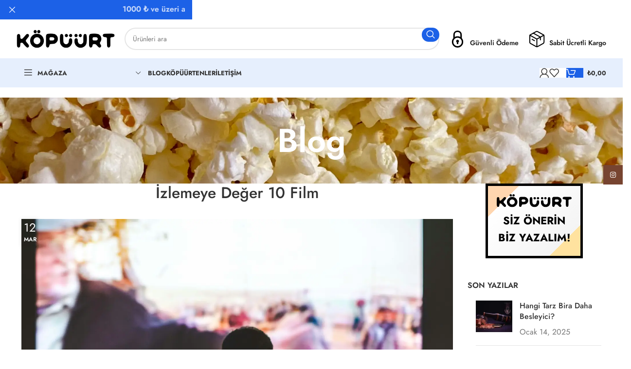

--- FILE ---
content_type: text/css
request_url: https://kopuurt.com/wp-content/uploads/hurrytimer/css/676e815a4b89a033.css
body_size: 302
content:
[class~=hurrytimer-campaign] {
  line-height: normal;
  text-align: center;
  padding: 10px 0;
}
[class~=hurrytimer-campaign] * {
  line-height: normal;
}

.hurryt-loading {
  display: none !important;
}

.hurrytimer-timer {
  display: flex;
  align-items: baseline;
  justify-content: center;
  flex-wrap: wrap;
}

.hurrytimer-timer-digit {
  font-feature-settings: "tnum";
  font-variant-numeric: tabular-nums;
}

.hurrytimer-headline {
  color: #333;
  display: block;
  margin: 5px auto;
  overflow: hidden;
}

.hurrytimer-timer-block {
  position: relative;
  display: flex;
  margin-right: 5px;
  flex-direction: column;
  align-items: center;
  justify-content: center;
  box-sizing: content-box;
  margin-bottom: 10px;
  margin-left: 5px;
}
.hurrytimer-timer-block:last-child {
  margin-right: 0;
}
.hurrytimer-timer-block:first-child {
  margin-left: 0;
}

.hurrytimer-sticky {
  margin: auto !important;
  width: 100%;
  background: #fff;
  left: 0;
  right: 0;
  z-index: 9999;
  position: fixed;
  box-shadow: 1px 1px 2px rgba(0, 0, 0, 0.05);
}
.hurrytimer-sticky.is-off {
  position: relative;
  z-index: 0;
}

.admin-bar:not(.wp-admin) .hurrytimer-sticky {
  z-index: 999999;
}

.hurrytimer-sticky-inner {
  max-width: 1200px;
  margin: auto;
  text-align: center;
  padding-left: 5px;
  padding-right: 5px;
}

.hurrytimer-button {
  display: inline-block;
  text-decoration: none;
  outline: none;
}

.hurrytimer-sticky-close {
  right: 10px;
  position: absolute;
  transform: translateY(-50%);
  top: 50%;
  background: none;
  border: none;
  padding: 0;
  margin: 0;
  width: 13px;
  height: 13px;
  cursor: pointer;
  display: flex;
}
.hurrytimer-sticky-close svg {
  fill: #333;
  width: 100%;
  height: 100%;
}
.hurrytimer-sticky-close:hover {
  opacity: 1;
  background: none;
}
.hurrytimer-campaign-18224{
    text-align: center;
    display: block;
}

.hurrytimer-campaign-18224 .hurrytimer-timer-digit,
.hurrytimer-campaign-18224 .hurrytimer-timer-sep{
    color: #0c0c0c;
    display: block;
    font-size: 100px;
}

.hurrytimer-campaign-18224 .hurrytimer-timer{
justify-content:center}.hurrytimer-campaign-18224 .hurrytimer-timer-label{
    font-size: 15px;
    color: #000;
    text-transform: uppercase;
    display: block;
}



.hurrytimer-campaign-18224 .hurrytimer-headline{
    font-size: 30px;
    color: #000;
    margin-bottom: 5px;

}

.hurrytimer-campaign-18224 .hurrytimer-button-wrap{
    margin-top: 5px;

}
.hurrytimer-campaign-18224 .hurrytimer-button{
    font-size: 15px;
    color: #fff;
    background-color: #0f0f0f;
    border-radius: 3px;
    padding: 10px 15px;
}

@media(max-width:425px) {
.hurrytimer-campaign-18224 .hurrytimer-button-wrap,
.hurrytimer-campaign-18224 .hurrytimer-headline
{
    margin-left: 0;
    margin-right: 0;
}
}

--- FILE ---
content_type: text/css
request_url: https://kopuurt.com/wp-content/uploads/2025/04/xts-theme_settings_default-1744718614.css
body_size: 1660
content:
@font-face {
	font-weight: normal;
	font-style: normal;
	font-family: "woodmart-font";
	src: url("//kopuurt.com/wp-content/themes/woodmart/fonts/woodmart-font-1-400.woff2?v=7.3.4") format("woff2");
}

div.wd-popup.wd-age-verify{
	background-image: url(https://kopuurt.com/wp-content/uploads/2021/08/drinks-18.jpg);
}

.wd-popup.wd-promo-popup{
	background-color:rgba(221,153,51,0);
	background-image: url(https://kopuurt.com/wp-content/uploads/2023/06/Beer_Mode_On_Pop_Up.jpg);
	background-repeat:no-repeat;
	background-size:contain;
	background-position:center center;
}

.header-banner{
	background-color:rgb(28,97,231);
	background-image: none;
}

.page-title-default{
	background-color:#0a0a0a;
	background-image: url(https://kopuurt.com/wp-content/uploads/2023/09/magaza-arka-plan-tum-urunler.webp);
	background-size:cover;
	background-position:center center;
}

.footer-container{
	background-color:#ffffff;
	background-image: none;
}

:root{
--wd-text-font:"Jost", Arial, Helvetica, sans-serif;
--wd-text-font-weight:400;
--wd-text-color:#777777;
--wd-text-font-size:16px;
}
:root{
--wd-title-font:"Jost", Arial, Helvetica, sans-serif;
--wd-title-font-weight:600;
--wd-title-color:#242424;
}
:root{
--wd-entities-title-font:"Jost", Arial, Helvetica, sans-serif;
--wd-entities-title-font-weight:500;
--wd-entities-title-color:#333333;
--wd-entities-title-color-hover:rgb(51 51 51 / 65%);
}
:root{
--wd-alternative-font:"Lato", Arial, Helvetica, sans-serif;
}
:root{
--wd-widget-title-font:"Jost", Arial, Helvetica, sans-serif;
--wd-widget-title-font-weight:600;
--wd-widget-title-transform:uppercase;
--wd-widget-title-color:#333;
--wd-widget-title-font-size:16px;
}
:root{
--wd-header-el-font:"Jost", Arial, Helvetica, sans-serif;
--wd-header-el-font-weight:700;
--wd-header-el-transform:uppercase;
--wd-header-el-font-size:13px;
}
:root{
--wd-primary-color:rgb(28,97,231);
}
:root{
--wd-alternative-color:#fbbc34;
}
:root{
--wd-link-color:#333333;
--wd-link-color-hover:#242424;
}
:root{
--btn-default-bgcolor:#f7f7f7;
}
:root{
--btn-default-bgcolor-hover:#efefef;
}
:root{
--btn-accented-bgcolor:rgb(28,97,231);
}
:root{
--btn-accented-bgcolor-hover:rgb(29,153,247);
}
html .wd-buy-now-btn{
	color: rgb(255,255,255);background: rgb(79,79,79);
}

html .wd-buy-now-btn:hover{
	color: rgb(219,219,219);background: rgb(15,15,15);
}

:root{
--notices-success-bg:#459647;
}
:root{
--notices-success-color:#fff;
}
:root{
--notices-warning-bg:#E0B252;
}
:root{
--notices-warning-color:#fff;
}
.product-labels .product-label.onsale{
	background-color:rgb(142,142,142);
}


	:root{
									--wd-form-brd-radius: 35px;
			
			
					
					--wd-form-brd-width: 2px;
		
					--btn-default-color: #333;
		
					--btn-default-color-hover: #333;
		
					--btn-accented-color: #fff;
		
					--btn-accented-color-hover: #fff;
		
					
			
			
							--btn-default-brd-radius: 5px;
				--btn-default-box-shadow: none;
				--btn-default-box-shadow-hover: none;
					
					
			
			
							--btn-accented-brd-radius: 5px;
				--btn-accented-box-shadow: none;
				--btn-accented-box-shadow-hover: none;
					
							
					--wd-brd-radius: 0px;
		
			}

	
	
			:root{
			--wd-container-w: 1222px;
		}
	
			@media (min-width: 1222px) {
			[data-vc-full-width]:not([data-vc-stretch-content]),
			:is(.vc_section, .vc_row).wd-section-stretch {
				padding-left: calc((100vw - 1222px - var(--wd-sticky-nav-w) - var(--wd-scroll-w)) / 2);
				padding-right: calc((100vw - 1222px - var(--wd-sticky-nav-w) - var(--wd-scroll-w)) / 2);
			}
		}
	
			div.wd-popup.popup-quick-view {
			max-width: 920px;
		}
	
	
	
			:root {
			--wd-header-banner-h: 40px;
		}
		@media (max-width: 1024px) {
			:root {
				--wd-header-banner-h: 40px;
			}
		}
	
			.woodmart-woocommerce-layered-nav .wd-scroll-content {
			max-height: 223px;
		}
	
	
.wd-nav.wd-gap-m {--nav-gap: 25px;}
.wd-nav>li>a{flex-direction: row;}

.category-nav-link {flex-direction: column!important;}
.main-page-wrapper {padding-top: 0px;}
.box-icon-align-left {align-items: flex-end;}
.box-icon-align-left .box-icon-wrapper {
    margin-right: 8px!important;
}

.wd-nav[class*="wd-style-underline"] .nav-link-text{padding-top: 12px;}
.product_meta .tagged_as {display: none}

#suggest_blog_box {position: fixed; padding: 10px; padding-left: 25px!important; bottom: 0; top: 0; right:-500px; width:350px; z-index: 2147483647; border-left: 3px solid black; background: #ffffff; border-top-left-radius: 50px; transition: 2s;}
#suggest_blog { position: relative; width: 200px; border: 5px solid black; padding-right: 18px; padding-left: 18px; padding-top: 16px; background: linear-gradient(135deg, rgba(255,214,175,1) 19%, rgba(255,255,255,1) 19%, rgba(244,244,244,1) 81%, rgba(255,226,159,1) 81%); margin: 0 auto; margin-bottom: 45px}
#suggest_blog:hover {background: linear-gradient(135deg, rgb(255 167 84) 19%, rgba(255,255,255,1) 19%, rgba(244,244,244,1) 81%, rgb(255 197 62) 81%);}
#suggest_blog p { text-align: center; font-size: 22px; font-weight: 780; color: black; padding-top: 10px;}
#suggest_blog:hover, #askus_dg_close:hover {cursor: pointer}
#suggest_blog_box_close {font-size: 25px; float: left; margin-left: 5%; margin-top: 4%; color: black; background:none; border-top-right-radius: 50px;}
#suggest_blog_box_close:hover {cursor: pointer}
.post-single-page .entry-content p {text-align: justify}
.wp-caption .wp-caption-text, .wp-caption-dd {font-style: normal!important; opacity: 1!important; font-size: 20px!important; text-align: center!important;}
.meta-author, .recent-posts-comment, .meta-post-categories, .archive #suggest_blog, .single .breadcrumbs {display: none!important}
@media screen and (max-width: 500px) {.post-single-page .wp-caption{width: 100%!important;text-align: center;}}
@media screen and (max-width: 768px) {#suggest_blog{margin-top: 45px}}
.single .page-title-default {background-image: none;}
.product_title {font-size: 28px}
.wd-nav-tabs.wd-icon-pos-left a {display: none;}
.product-label.onsale {
    background-color: var(--wd-primary-color);
    direction: ltr;
		display: none;
}

#woocontracts1, #woocontracts2, #woocontracts3 {
    height: 50px !important;
}

.woocommerce-privacy-policy-text{
   margin-top: 20px;
	 font-size: 14px;
}

#sozlesmeler h4 {
 font-size: 16px;
 margin: 5px;
}

p.form-row-first{
   display: block!important;
}

p.form-row-last{
   display: block!important;
}


/* blog tarih */
	
.wd-post-date.wd-style-with-bg {
    position: absolute;
    top: 0px;
    left: 0px;
    z-index: 2;
    min-width: 35px;
    border-radius: calc(var(--wd-brd-radius) / 1.5);
    background-color: #18181824;
    box-shadow: 0 0 9px rgba(0,0,0,0.1);
    color: #fff;
    text-align: center;
    line-height: 1;
    align-items: center;
}
#billing_wooccm11_field .woocommerce-radio-wrapper{
    display: inline-flex;
    flex-direction: row;
    gap: 6px;
}


#billing_vergi_dairesi_field{
    display: none !important;}
#billing_vergi_no_field{
    display: none !important;}



--- FILE ---
content_type: image/svg+xml
request_url: https://kopuurt.com/wp-content/uploads/2023/04/Asset-2.svg
body_size: 1463
content:
<?xml version="1.0" encoding="UTF-8"?> <svg xmlns="http://www.w3.org/2000/svg" viewBox="0 0 142.41 113.63"><defs><style>.cls-1{fill:#fff;}</style></defs><title>Asset 2</title><g id="Layer_2" data-name="Layer 2"><g id="Layer_1-2" data-name="Layer 1"><path d="M68.89,15.94A9.44,9.44,0,0,0,68.5,14,10.88,10.88,0,0,0,62,7.25a17.32,17.32,0,0,0-8.37-1.11c-1.37.15-2.89.65-3.85-.63C45.8.13,37.9-1,31.82.81a19.51,19.51,0,0,0-6.88,3.86c-.7.6-1.76,2.18-2.67,2.35a1.89,1.89,0,0,1-1.42-.48,5.41,5.41,0,0,0-1.26-.72,9.82,9.82,0,0,0-3.2-.7A13.57,13.57,0,0,0,9,6.75a14,14,0,0,0-6,7.14C1.67,17.2,1.85,20.82,1.57,24.31c-.47,6-1,12-1.55,18a6.26,6.26,0,0,0,1.46,4.56l.05.07A6.49,6.49,0,0,0,6,49.17a6.54,6.54,0,0,0,2.51-.24L7.93,69.4c-.17,6.45,2.21,12,7.09,16.82a27.53,27.53,0,0,0,17.57,7.92,27.59,27.59,0,0,0,18.66-4.81c5.62-3.89,8.92-9,9.85-15.37l.75-5.22,1.8-12.45c.34-3.91,1.13-7.85,1.71-11.73.24-2.8.84-5.61,1.25-8.39s.73-5.49,1.11-8.24c.33-2.37.76-4.71,1-7.09a25.66,25.66,0,0,0,.17-4.9"></path><path class="cls-1" d="M14.77,43.67a4.89,4.89,0,0,1,5.39-4.54,4.85,4.85,0,0,1,4.54,5.39L22.76,67.21a12.15,12.15,0,0,0,11,13.09,12.15,12.15,0,0,0,13.08-11l.58-6.68a4.87,4.87,0,0,1,5.38-4.54,4.85,4.85,0,0,1,4.54,5.39l-.57,6.68A21.23,21.23,0,0,1,49,85.1a21.21,21.21,0,0,1-16.08,5.12,21.2,21.2,0,0,1-15-7.78,21.25,21.25,0,0,1-5.12-16.08Zm29.82,2.1a5,5,0,0,0-1.11-3.66,5.14,5.14,0,0,0-7.09-.61,4.94,4.94,0,0,0-1.72,3.42,4.72,4.72,0,0,0,1.12,3.6,5,5,0,0,0,7.09.6,4.76,4.76,0,0,0,1.71-3.35M58.77,47a5,5,0,1,0-9.92-.85A4.69,4.69,0,0,0,50,49.73a4.84,4.84,0,0,0,3.41,1.8,4.9,4.9,0,0,0,3.68-1.19A4.72,4.72,0,0,0,58.77,47"></path><path class="cls-1" d="M65.81,15.87c-1.44,12-20.14-4-21,10.87a36.38,36.38,0,0,1-.64,5.6c-.39,1.83-1.61,3.52-3.65,3.47s-3-2.26-3.2-4.08a15.79,15.79,0,0,1,0-2.75,10.44,10.44,0,0,0-.48-3.42c-1.37-4.5-5.56-7.5-10.06-8.33a16.1,16.1,0,0,0-5.32,0,10.55,10.55,0,0,0-8,5.7C11.85,26,11.34,29.56,11,33a72.52,72.52,0,0,1-1.1,9.41c-.48,2-1.42,3.93-3.83,3.64-3.12-.39-3.12-4.57-2.88-6.93.14-1.35.38-2.69.6-4a36.34,36.34,0,0,0,.39-5A67.65,67.65,0,0,1,5.68,16.18C7.18,9.89,15.09,5.6,20.74,9.76c1,.7,2.25,2,3.25.5a15.85,15.85,0,0,1,11-7c5.07-.71,10.65.86,13.51,5.36a4.42,4.42,0,0,0,.65.89c.9.84,2.35.07,3.38-.08a21.54,21.54,0,0,1,3.84-.3,12.34,12.34,0,0,1,6.68,2,6.42,6.42,0,0,1,2.75,4.73"></path><path d="M73.91,39.88c.22,2.38.63,4.73.93,7.09.35,2.76.64,5.51,1,8.26s.95,5.6,1.16,8.39c.54,3.9,1.3,7.84,1.6,11.76q.84,6.23,1.67,12.46c.24,1.75.47,3.49.71,5.23.85,6.39,4.11,11.52,9.68,15.47a27.59,27.59,0,0,0,18.62,5A27.56,27.56,0,0,0,127,105.79c4.92-4.74,7.36-10.3,7.25-16.74l-.35-20.49a6.69,6.69,0,0,0,2.5.28,6.53,6.53,0,0,0,4.48-2.19l0-.07a6.24,6.24,0,0,0,1.5-4.55c-.45-6-.95-12-1.37-18-.24-3.5,0-7.11-1.3-10.44a14,14,0,0,0-6-7.19,13.54,13.54,0,0,0-7.34-1.71,9.68,9.68,0,0,0-3.2.67,5.51,5.51,0,0,0-1.28.71,1.87,1.87,0,0,1-1.42.46c-.91-.17-2-1.77-2.65-2.37A19.38,19.38,0,0,0,111,20.22c-6.07-1.89-14-.82-18,4.52-1,1.27-2.48.76-3.85.59a17.33,17.33,0,0,0-8.38,1,10.92,10.92,0,0,0-6.56,6.7A8.7,8.7,0,0,0,73.8,35a25,25,0,0,0,.11,4.9"></path><path class="cls-1" d="M129.35,86A22,22,0,0,1,93,104.33a21.24,21.24,0,0,1-7.63-15l-.5-6.68A4.94,4.94,0,0,1,86,78.94a5,5,0,0,1,3.44-1.69,4.88,4.88,0,0,1,5.34,4.6l.5,6.68a12.1,12.1,0,0,0,24.13-1.82L117.69,64a5,5,0,1,1,9.94-.75ZM99.47,68.42a5,5,0,0,0,7.1-.54,4.73,4.73,0,0,0,1.16-3.58,4.87,4.87,0,0,0-5.35-4.59,5,5,0,0,0-3.44,1.68,5,5,0,0,0-1.15,3.66,4.81,4.81,0,0,0,1.68,3.37M85.28,69.49a5,5,0,0,0,7.1-.54,4.71,4.71,0,0,0,1.15-3.58,5,5,0,0,0-1.68-3.44,5,5,0,0,0-8.25,4.19,4.71,4.71,0,0,0,1.68,3.37"></path><path class="cls-1" d="M76.88,34.94c1.31,12,20.17-3.85,20.88,11.07a37.58,37.58,0,0,0,.59,5.61c.37,1.84,1.57,3.54,3.62,3.5s3-2.23,3.23-4a14.87,14.87,0,0,0,0-2.75,10.22,10.22,0,0,1,.52-3.42c1.41-4.48,5.63-7.44,10.14-8.23a16.1,16.1,0,0,1,5.32,0,10.55,10.55,0,0,1,7.92,5.78c1.58,3.11,2.06,6.68,2.38,10.11a74.1,74.1,0,0,0,1,9.42c.46,2,1.39,3.95,3.8,3.68,3.12-.35,3.17-4.54,2.94-6.9-.12-1.35-.35-2.69-.55-4a36.06,36.06,0,0,1-.34-5A67,67,0,0,0,137,35.85c-1.44-6.31-9.31-10.68-15-6.57-1,.69-2.27,2-3.25.46a15.9,15.9,0,0,0-10.94-7.08c-5.07-.76-10.66.75-13.57,5.23a4.4,4.4,0,0,1-.66.88c-.91.84-2.35.05-3.38-.11a21.39,21.39,0,0,0-3.83-.34,12.24,12.24,0,0,0-6.69,1.92,6.39,6.39,0,0,0-2.8,4.7"></path></g></g></svg> 

--- FILE ---
content_type: image/svg+xml
request_url: https://kopuurt.com/wp-content/uploads/2023/04/Calisma-Yuzeyi-7.svg
body_size: 339
content:
<?xml version="1.0" encoding="UTF-8"?> <svg xmlns="http://www.w3.org/2000/svg" id="katman_1" data-name="katman 1" viewBox="0 0 25 25"><defs><style> .cls-1 { fill: #395ea9; } </style></defs><path class="cls-1" d="m3.95,12.24h7.28c.31,0,.56-.25.56-.56v-.73c0-.31-.25-.56-.56-.56h-.02c-.2,0-.41-.05-.59-.15-.71-.4-2.35-1.58-2.05-3.87,0-.06.04-.11.08-.15.38-.33.58-.81.55-1.31-.04-.83-.73-1.5-1.55-1.53-.45-.02-.87.14-1.19.45-.32.31-.5.72-.5,1.17,0,.48.21.93.58,1.24.05.04.08.09.08.15.29,2.25-1.32,3.43-2.02,3.83-.19.11-.42.17-.64.17h-.02c-.31,0-.56.25-.56.56v.73c0,.31.25.56.56.56h0Zm7.39-.56c0,.06-.05.11-.11.11H3.95c-.06,0-.11-.05-.11-.11v-.73c0-.06.05-.11.11-.11h7.28c.06,0,.11.05.11.11v.73Zm-4.25-5.35c-.02-.17-.11-.33-.24-.44-.26-.22-.42-.55-.42-.89,0-.32.13-.62.36-.84.23-.22.53-.34.85-.32.59.02,1.08.51,1.11,1.1.02.36-.13.7-.4.94-.13.11-.21.27-.23.43-.28,2.2,1.01,3.48,1.89,4.08h-4.81c.86-.59,2.17-1.87,1.89-4.06h0Z"></path><path class="cls-1" d="m21.62,10.95c0-.31-.25-.56-.56-.56h-.02c-.2,0-.41-.05-.59-.15-.71-.4-2.35-1.58-2.05-3.87,0-.06.04-.11.08-.15.38-.33.58-.81.55-1.31-.04-.83-.73-1.5-1.55-1.53-.45-.02-.87.14-1.19.45-.32.31-.5.72-.5,1.17,0,.48.21.93.58,1.24.05.04.08.09.08.15.29,2.25-1.32,3.43-2.02,3.83-.19.11-.42.17-.64.17h-.02c-.31,0-.56.25-.56.56v.73c0,.31.25.56.56.56h7.28c.31,0,.56-.25.56-.56v-.73Zm-4.7-4.62c-.02-.17-.11-.33-.24-.44-.26-.22-.42-.55-.42-.89,0-.32.13-.62.36-.84.23-.22.53-.34.85-.32.59.02,1.08.51,1.11,1.1.02.36-.13.7-.4.94-.13.11-.21.27-.23.43-.28,2.2,1.01,3.48,1.89,4.08h-4.81c.86-.59,2.17-1.87,1.89-4.06h0Zm4.25,5.35c0,.06-.05.11-.11.11h-7.28c-.06,0-.11-.05-.11-.11v-.73c0-.06.05-.11.11-.11h7.28c.06,0,.11.05.11.11v.73Z"></path><path class="cls-1" d="m15.11,21.61h4.43c1.14,0,2.07-.93,2.07-2.07v-4.43c0-1.14-.93-2.07-2.07-2.07h-4.43c-1.14,0-2.07.93-2.07,2.07v4.43c0,1.14.93,2.07,2.07,2.07h0Zm-1.61-6.5c0-.89.72-1.61,1.61-1.61h4.43c.89,0,1.61.72,1.61,1.61v4.43c0,.89-.72,1.61-1.61,1.61h-4.43c-.89,0-1.61-.72-1.61-1.61v-4.43Z"></path><path class="cls-1" d="m19.14,20.24c.61,0,1.11-.5,1.11-1.11s-.5-1.11-1.11-1.11-1.11.5-1.11,1.11.5,1.11,1.11,1.11Zm0-1.76c.36,0,.65.29.65.65s-.29.65-.65.65-.65-.29-.65-.65.29-.65.65-.65Z"></path><path class="cls-1" d="m19.14,16.64c.61,0,1.11-.5,1.11-1.11s-.5-1.11-1.11-1.11-1.11.5-1.11,1.11.5,1.11,1.11,1.11Zm0-1.76c.36,0,.65.29.65.65s-.29.65-.65.65-.65-.29-.65-.65.29-.65.65-.65Z"></path><path class="cls-1" d="m15.51,20.24c.61,0,1.11-.5,1.11-1.11s-.5-1.11-1.11-1.11-1.11.5-1.11,1.11c0,.61.5,1.11,1.11,1.11Zm0-1.76c.36,0,.65.29.65.65s-.29.65-.65.65-.65-.29-.65-.65c0-.36.29-.65.65-.65Z"></path><path class="cls-1" d="m15.51,16.64c.61,0,1.11-.5,1.11-1.11s-.5-1.11-1.11-1.11-1.11.5-1.11,1.11c0,.61.5,1.11,1.11,1.11Zm0-1.76c.36,0,.65.29.65.65s-.29.65-.65.65-.65-.29-.65-.65c0-.36.29-.65.65-.65Z"></path><path class="cls-1" d="m5.44,21.61h4.43c1.14,0,2.07-.93,2.07-2.07v-4.43c0-1.14-.93-2.07-2.07-2.07h-4.43c-1.14,0-2.07.93-2.07,2.07v4.43c0,1.14.93,2.07,2.07,2.07h0Zm-1.61-6.5c0-.89.72-1.61,1.61-1.61h4.43c.89,0,1.61.72,1.61,1.61v4.43c0,.89-.72,1.61-1.61,1.61h-4.43c-.89,0-1.61-.72-1.61-1.61v-4.43Z"></path><path class="cls-1" d="m9.72,20.49c.61,0,1.11-.5,1.11-1.11s-.5-1.11-1.11-1.11-1.11.5-1.11,1.11.5,1.11,1.11,1.11Zm0-1.76c.36,0,.65.29.65.65s-.29.65-.65.65-.65-.29-.65-.65.29-.65.65-.65Z"></path><path class="cls-1" d="m5.6,16.39c.61,0,1.11-.5,1.11-1.11s-.5-1.11-1.11-1.11-1.11.5-1.11,1.11.5,1.11,1.11,1.11Zm0-1.76c.36,0,.65.29.65.65s-.29.65-.65.65-.65-.29-.65-.65.29-.65.65-.65Z"></path><path class="cls-1" d="m7.66,18.44c.61,0,1.11-.5,1.11-1.11s-.5-1.11-1.11-1.11-1.11.5-1.11,1.11.5,1.11,1.11,1.11h0Zm0-1.76c.36,0,.65.29.65.65s-.29.65-.65.65-.65-.29-.65-.65c0-.36.29-.65.65-.65Z"></path></svg> 

--- FILE ---
content_type: image/svg+xml
request_url: https://kopuurt.com/wp-content/uploads/2023/04/Calisma-Yuzeyi-14.svg
body_size: 408
content:
<?xml version="1.0" encoding="UTF-8"?> <svg xmlns="http://www.w3.org/2000/svg" id="katman_1" data-name="katman 1" viewBox="0 0 25 25"><defs><style> .cls-1 { fill: #395ea9; } </style></defs><path class="cls-1" d="m9.24,9.7c-.43,0-.78-.35-.78-.78s.35-.78.78-.78.78.35.78.78c0,.43-.35.78-.78.78Zm0-1.24c-.26,0-.47.21-.47.47s.21.47.47.47.47-.21.47-.47-.21-.47-.47-.47Z"></path><path class="cls-1" d="m16.69,19.34H7.99c-.09,0-.16-.07-.16-.16v-.62c0-.09.07-.16.16-.16h8.7c.09,0,.16.07.16.16v.62c0,.09-.07.16-.16.16h0Zm-8.55-.31h8.39v-.31h-8.39s0,.31,0,.31Z"></path><path class="cls-1" d="m9.24,13.74s-.06,0-.09-.03c-.07-.05-.09-.15-.04-.22l1.71-2.49c.05-.07.15-.09.22-.04.07.05.09.15.04.22l-1.71,2.49s-.08.07-.13.07h0Z"></path><path class="cls-1" d="m11.72,12.39s-.1-.02-.13-.07l-.78-1.13c-.05-.07-.03-.17.04-.22.07-.05.17-.03.22.04l.78,1.13c.05.07.03.17-.04.22-.03.02-.06.03-.09.03h0Z"></path><path class="cls-1" d="m11.41,13.74s-.06,0-.08-.03c-.07-.05-.09-.14-.05-.21l2.64-4.04c.05-.07.14-.09.21-.05.07.05.09.14.04.22l-2.64,4.04s-.08.07-.13.07h0Z"></path><path class="cls-1" d="m16.69,13.74c-.05,0-.1-.02-.13-.07l-2.64-4.04c-.05-.07-.03-.17.04-.22.07-.05.17-.03.21.05l2.64,4.04c.05.07.03.17-.04.21-.03.02-.06.03-.09.03h0Z"></path><path class="cls-1" d="m17.47,14.36H7.22c-.09,0-.16-.07-.16-.16s.07-.16.16-.16h10.25c.09,0,.16.07.16.16s-.07.16-.16.16Z"></path><path class="cls-1" d="m16.69,15.61H7.99c-.09,0-.16-.07-.16-.16s.07-.16.16-.16h8.7c.09,0,.16.07.16.16,0,.09-.07.16-.16.16h0Z"></path><path class="cls-1" d="m16.69,16.23H7.99c-.09,0-.16-.07-.16-.16s.07-.16.16-.16h8.7c.09,0,.16.07.16.16,0,.09-.07.16-.16.16h0Z"></path><path class="cls-1" d="m14.52,16.85h-4.35c-.09,0-.16-.07-.16-.16s.07-.16.16-.16h4.35c.09,0,.16.07.16.16s-.07.16-.16.16Z"></path><path class="cls-1" d="m18.4,21.51H6.29c-.09,0-.16-.07-.16-.16V4.89c0-.09.07-.16.16-.16s.16.07.16.16v16.31h11.81V4.89c0-.09.07-.16.16-.16s.16.07.16.16v16.47c0,.09-.07.16-.16.16h0Z"></path><path class="cls-1" d="m17.78,20.89H6.91c-.09,0-.16-.07-.16-.16V5.51c0-.09.07-.16.16-.16s.16.07.16.16v15.07h10.57V5.51c0-.09.07-.16.16-.16s.16.07.16.16v15.23c0,.09-.07.16-.16.16h0Z"></path><path class="cls-1" d="m17.78,5.66H6.91c-.09,0-.16-.07-.16-.16s.07-.16.16-.16h10.88c.09,0,.16.07.16.16,0,.09-.07.16-.16.16h0Z"></path><path class="cls-1" d="m18.4,5.04H6.29c-.09,0-.16-.07-.16-.16s.07-.16.16-.16h12.12c.09,0,.16.07.16.16,0,.09-.07.16-.16.16h0Z"></path><path class="cls-1" d="m4.11,6.28c-.09,0-.16-.07-.16-.16v-1.24c0-.09.07-.16.16-.16s.16.07.16.16v1.24c0,.09-.07.16-.16.16h0Z"></path><path class="cls-1" d="m20.58,6.28c-.09,0-.16-.07-.16-.16v-1.24c0-.09.07-.16.16-.16s.16.07.16.16v1.24c0,.09-.07.16-.16.16h0Z"></path><path class="cls-1" d="m5.82,7.84h-3.26c-.09,0-.16-.07-.16-.16v-1.55c0-.09.07-.16.16-.16h3.26c.09,0,.16.07.16.16s-.07.16-.16.16h-3.11v1.24h3.11c.09,0,.16.07.16.16s-.07.16-.16.16h0Z"></path><path class="cls-1" d="m22.13,7.84h-3.26c-.09,0-.16-.07-.16-.16s.07-.16.16-.16h3.11v-1.24h-3.11c-.09,0-.16-.07-.16-.16s.07-.16.16-.16h3.26c.09,0,.16.07.16.16v1.55c0,.09-.07.16-.16.16h0Z"></path><path class="cls-1" d="m4.11,9.39c-.09,0-.16-.07-.16-.16v-1.55c0-.09.07-.16.16-.16s.16.07.16.16v1.55c0,.09-.07.16-.16.16Z"></path><path class="cls-1" d="m20.58,9.39c-.09,0-.16-.07-.16-.16v-1.55c0-.09.07-.16.16-.16s.16.07.16.16v1.55c0,.09-.07.16-.16.16Z"></path><path class="cls-1" d="m5.82,10.95h-3.26c-.09,0-.16-.07-.16-.16v-1.55c0-.09.07-.16.16-.16h3.26c.09,0,.16.07.16.16s-.07.16-.16.16h-3.11v1.24h3.11c.09,0,.16.07.16.16s-.07.16-.16.16h0Z"></path><path class="cls-1" d="m22.13,10.95h-3.26c-.09,0-.16-.07-.16-.16s.07-.16.16-.16h3.11v-1.24h-3.11c-.09,0-.16-.07-.16-.16s.07-.16.16-.16h3.26c.09,0,.16.07.16.16v1.55c0,.09-.07.16-.16.16h0Z"></path><path class="cls-1" d="m4.11,12.5c-.09,0-.16-.07-.16-.16v-1.55c0-.09.07-.16.16-.16s.16.07.16.16v1.55c0,.09-.07.16-.16.16Z"></path><path class="cls-1" d="m20.58,12.5c-.09,0-.16-.07-.16-.16v-1.55c0-.09.07-.16.16-.16s.16.07.16.16v1.55c0,.09-.07.16-.16.16Z"></path><path class="cls-1" d="m5.82,14.05h-3.26c-.09,0-.16-.07-.16-.16v-1.55c0-.09.07-.16.16-.16h3.26c.09,0,.16.07.16.16s-.07.16-.16.16h-3.11v1.24h3.11c.09,0,.16.07.16.16s-.07.16-.16.16h0Z"></path><path class="cls-1" d="m22.13,14.05h-3.26c-.09,0-.16-.07-.16-.16s.07-.16.16-.16h3.11v-1.24h-3.11c-.09,0-.16-.07-.16-.16s.07-.16.16-.16h3.26c.09,0,.16.07.16.16v1.55c0,.09-.07.16-.16.16h0Z"></path><path class="cls-1" d="m4.11,15.61c-.09,0-.16-.07-.16-.16v-1.55c0-.09.07-.16.16-.16s.16.07.16.16v1.55c0,.09-.07.16-.16.16Z"></path><path class="cls-1" d="m20.58,15.61c-.09,0-.16-.07-.16-.16v-1.55c0-.09.07-.16.16-.16s.16.07.16.16v1.55c0,.09-.07.16-.16.16Z"></path><path class="cls-1" d="m5.82,17.16h-3.26c-.09,0-.16-.07-.16-.16v-1.55c0-.09.07-.16.16-.16h3.26c.09,0,.16.07.16.16s-.07.16-.16.16h-3.11s0,1.24,0,1.24h3.11c.09,0,.16.07.16.16s-.07.16-.16.16h0Z"></path><path class="cls-1" d="m22.13,17.16h-3.26c-.09,0-.16-.07-.16-.16s.07-.16.16-.16h3.11v-1.24h-3.11c-.09,0-.16-.07-.16-.16s.07-.16.16-.16h3.26c.09,0,.16.07.16.16v1.55c0,.09-.07.16-.16.16Z"></path><path class="cls-1" d="m4.11,18.71c-.09,0-.16-.07-.16-.16v-1.55c0-.09.07-.16.16-.16s.16.07.16.16v1.55c0,.09-.07.16-.16.16Z"></path><path class="cls-1" d="m20.58,18.71c-.09,0-.16-.07-.16-.16v-1.55c0-.09.07-.16.16-.16s.16.07.16.16v1.55c0,.09-.07.16-.16.16Z"></path><path class="cls-1" d="m5.82,20.27h-3.26c-.09,0-.16-.07-.16-.16v-1.55c0-.09.07-.16.16-.16h3.26c.09,0,.16.07.16.16s-.07.16-.16.16h-3.11v1.24h3.11c.09,0,.16.07.16.16s-.07.16-.16.16h0Z"></path><path class="cls-1" d="m22.13,20.27h-3.26c-.09,0-.16-.07-.16-.16s.07-.16.16-.16h3.11v-1.24h-3.11c-.09,0-.16-.07-.16-.16s.07-.16.16-.16h3.26c.09,0,.16.07.16.16v1.55c0,.09-.07.16-.16.16Z"></path><path class="cls-1" d="m4.11,21.51c-.09,0-.16-.07-.16-.16v-1.24c0-.09.07-.16.16-.16s.16.07.16.16v1.24c0,.09-.07.16-.16.16Z"></path><path class="cls-1" d="m20.58,21.51c-.09,0-.16-.07-.16-.16v-1.24c0-.09.07-.16.16-.16s.16.07.16.16v1.24c0,.09-.07.16-.16.16Z"></path></svg> 

--- FILE ---
content_type: image/svg+xml
request_url: https://kopuurt.com/wp-content/uploads/2023/06/tum_urunler_.svg
body_size: -15
content:
<?xml version="1.0" encoding="UTF-8"?> <svg xmlns="http://www.w3.org/2000/svg" viewBox="0 0 375.52 375.57"><defs><style>.cls-1{fill:#395ea9;stroke:#fff;stroke-miterlimit:10;stroke-width:8px;}</style></defs><g id="Layer_2" data-name="Layer 2"><g id="Layer_1-2" data-name="Layer 1"><g id="Layer_2-2" data-name="Layer 2"><g id="Layer_1-2-2" data-name="Layer 1-2"><path class="cls-1" d="M12.79,4A8.74,8.74,0,0,0,4,12.69V161.53a8.74,8.74,0,0,0,8.76,8.72H161.54a8.74,8.74,0,0,0,8.71-8.72V12.78A8.76,8.76,0,0,0,161.54,4ZM21.5,21.5H152.75V152.75H21.5Z"></path><path class="cls-1" d="M214,4a8.76,8.76,0,0,0-8.72,8.78V161.53a8.75,8.75,0,0,0,8.72,8.72H362.74a8.74,8.74,0,0,0,8.78-8.7V12.78A8.74,8.74,0,0,0,362.82,4H214Zm8.78,17.5H354V152.75H222.77Z"></path><path class="cls-1" d="M12.79,205.26A8.76,8.76,0,0,0,4,214H4V362.73A8.72,8.72,0,0,0,6.56,369a8.82,8.82,0,0,0,6.23,2.57H161.54a8.74,8.74,0,0,0,8.71-8.77V214a8.74,8.74,0,0,0-8.71-8.72Zm8.71,17.51H152.75V354H21.5Z"></path><path class="cls-1" d="M214,205.26a8.75,8.75,0,0,0-8.72,8.72V362.73a8.76,8.76,0,0,0,8.72,8.79H362.74a8.76,8.76,0,0,0,8.78-8.74V214a8.76,8.76,0,0,0-8.78-8.72Zm8.78,17.51H354V354H222.77Z"></path></g></g></g></g></svg> 

--- FILE ---
content_type: image/svg+xml
request_url: https://kopuurt.com/wp-content/uploads/2023/04/Calisma-Yuzeyi-10.svg
body_size: 3274
content:
<?xml version="1.0" encoding="UTF-8"?> <svg xmlns="http://www.w3.org/2000/svg" id="katman_1" data-name="katman 1" viewBox="0 0 25 25"><defs><style> .cls-1 { fill: #395ea9; } </style></defs><path class="cls-1" d="m19.4,8.59c.07.13.06.45.01.81-.1.75-.25,1.34-.5,2.04-.22.59-.43,1.18-.41,1.82.21.08.47.13.74.15.42.03.86,0,1.2-.04l2.94-.37c.35-.04.61.14.76.39.06.1.09.21.11.32.02.11.01.23-.01.34-.06.27-.26.5-.62.55h0c-.45.07-.93.14-1.43.2-.57.08-1.13.14-1.66.21-.22.03-.41.06-.56.14-.14.07-.26.19-.35.39-.27.63-.5.66-.82.71-.07.01-.14.02-.22.04h0s-14.65,2.12-14.65,2.12c-.01,0-.06,0-.1.02-.36.05-.88.13-1.23-.01h0c-.23-.09-.41-.45-.55-.89-.18-.57-.3-1.31-.32-1.75-.02-.28.03-.48.11-.62.1-.18.26-.27.45-.29l.7-.1c-.03-.44-.19-1.03-.35-1.66-.3-1.14-.64-2.41-.34-3.25.07-.22.27-.38.55-.49.73-.31,2.07-.3,2.82-.04.27.09.47.22.53.38.34.81.16,1.69-.04,2.63-.14.65-.28,1.33-.24,2.02l1.64-.23s0-.07,0-.11h0c-.03-.93-.37-1.67-.53-2.57h0c-.05-.26-.08-.61-.09-.97,0-.34,0-.69.04-.94.01-.09.03-.18.06-.26.03-.08.06-.15.11-.22.08-.09.19-.17.34-.24.73-.32,2.53-.35,3.17.17.08.07.14.14.18.22.04.09.07.27.09.46.03.25.04.54.04.67-.03,1.37-.4,2.18-.54,3.39l1.31-.15c-.03-.55-.13-1.11-.24-1.67-.09-.48-.18-.96-.22-1.41-.02-.24-.03-.74.02-1.16.03-.3.09-.57.19-.7h0c.24-.31.77-.47,1.34-.5.62-.04,1.31.07,1.72.29.6.32.59.58.56,1.19,0,.07,0,.15-.01.23-.03,1.02-.22,1.8-.38,2.46-.08.34-.15.64-.19.91l1.23-.17c.05-.61-.05-1.31-.14-2-.13-.97-.26-1.93-.01-2.68h0s0-.02,0-.02c.06-.11.15-.19.29-.26.73-.37,2.37-.21,3.08.16.19.1.34.22.41.37h0s0,0,0,0Zm-15.2,5.78s-.02.06,0,.08c.02.02.06.02.08,0,.02-.02.02-.06,0-.08-.02-.02-.06-.02-.08,0Zm-.06-.06c.06-.06.15-.06.21,0,.06.06.06.15,0,.21-.06.06-.15.06-.21,0-.06-.06-.06-.15,0-.21Zm-.7-2.01s-.02.06,0,.08c.02.02.06.02.08,0,.02-.02.02-.06,0-.08-.02-.02-.06-.02-.08,0Zm-.06-.06c.06-.06.15-.06.21,0,.06.06.06.15,0,.21-.06.06-.15.06-.21,0-.06-.06-.06-.15,0-.21Zm-.26-.32s-.02.06,0,.08c.02.02.06.02.08,0,.02-.02.02-.06,0-.08-.02-.02-.06-.02-.08,0Zm-.06-.06c.06-.06.15-.06.21,0,.06.06.06.15,0,.21-.06.06-.15.06-.21,0-.06-.06-.06-.15,0-.21Zm6.64-.15s-.02.06,0,.08c.02.02.06.02.08,0,.02-.02.02-.06,0-.08-.02-.02-.06-.02-.08,0Zm-.06-.06c.06-.06.15-.06.21,0,.06.06.06.15,0,.21-.06.06-.15.06-.21,0-.06-.06-.06-.15,0-.21Zm-1.95-.36s-.02.06,0,.08c.02.02.06.02.08,0,.02-.02.02-.06,0-.08-.02-.02-.06-.02-.08,0Zm-.06-.06c.06-.06.15-.06.21,0,.06.06.06.15,0,.21-.06.06-.15.06-.21,0-.06-.06-.06-.15,0-.21Zm10.75-.5s-.02.06,0,.08c.02.02.06.02.08,0,.02-.02.02-.06,0-.08-.02-.02-.06-.02-.08,0Zm-.06-.06c.06-.06.15-.06.21,0,.06.06.06.15,0,.21-.06.06-.15.06-.21,0-.06-.06-.06-.15,0-.21Zm-4.44.85s-.02.06,0,.08c.02.02.06.02.08,0,.02-.02.02-.06,0-.08-.02-.02-.06-.02-.08,0Zm-.06-.06c.06-.06.15-.06.21,0,.06.06.06.15,0,.21-.06.06-.15.06-.21,0-.06-.06-.06-.15,0-.21Zm-.15,1.41s-.03,0-.04.02-.02.02-.02.04,0,.03.02.04.02.02.04.02.03,0,.04-.02.02-.02.02-.04,0-.03-.02-.04-.02-.02-.04-.02Zm-.1-.05s.06-.04.1-.04.08.02.1.04c.03.03.04.06.04.1s-.02.08-.04.1c-.03.03-.06.04-.1.04s-.08-.02-.1-.04-.04-.06-.04-.1.02-.08.04-.1Zm3.4-2.1c-.06.06-.06.16,0,.23.06.06.16.06.23,0,.06-.06.06-.16,0-.23-.06-.06-.16-.06-.23,0Zm-.06-.06c.1-.1.26-.1.35,0s.1.26,0,.35-.26.1-.35,0-.1-.26,0-.35Zm-.4.44c-.05.05-.05.14,0,.19s.14.05.19,0c.05-.05.05-.14,0-.19-.05-.05-.14-.05-.19,0Zm-.06-.06c.09-.09.23-.09.32,0,.09.09.09.23,0,.32-.09.09-.23.09-.32,0-.09-.09-.09-.23,0-.32Zm.57.43s-.02.06,0,.08c.02.02.06.02.08,0,.02-.02.02-.06,0-.08-.02-.02-.06-.02-.08,0Zm-.06-.06c.06-.06.15-.06.21,0,.06.06.06.15,0,.21-.06.06-.15.06-.21,0-.06-.06-.06-.15,0-.21Zm-5.02-.69c-.05.05-.05.14,0,.19.05.05.14.05.19,0,.05-.05.05-.14,0-.19-.05-.05-.14-.05-.19,0Zm-.06-.06c.09-.09.23-.09.32,0,.09.09.09.23,0,.32-.09.09-.23.09-.32,0-.09-.09-.09-.23,0-.32Zm.31.73s-.02.06,0,.08c.02.02.06.02.08,0,.02-.02.02-.06,0-.08-.02-.02-.06-.02-.08,0Zm-.06-.06c.06-.06.15-.06.21,0,.06.06.06.15,0,.21-.06.06-.15.06-.21,0-.06-.06-.06-.15,0-.21Zm-3.25.87c.1.1.1.26,0,.35s-.26.1-.35,0-.1-.26,0-.35.26-.1.35,0Zm-.06.06c-.06-.06-.16-.06-.23,0-.06.06-.06.16,0,.23.06.06.16.06.23,0s.06-.16,0-.23Zm.53.31c.09.09.09.23,0,.32-.09.09-.23.09-.32,0-.09-.09-.09-.23,0-.32.09-.09.23-.09.32,0Zm-.06.06c-.05-.05-.14-.05-.19,0s-.05.14,0,.19.14.05.19,0c.05-.05.05-.14,0-.19Zm-.23.44c.06.06.06.15,0,.21-.06.06-.15.06-.21,0-.06-.06-.06-.15,0-.21.06-.06.15-.06.21,0Zm-.06.06s-.06-.02-.08,0c-.02.02-.02.06,0,.08.02.02.06.02.08,0,.02-.02.02-.06,0-.08Zm-3.78-.37c.09.09.09.23,0,.32-.09.09-.23.09-.32,0-.09-.09-.09-.23,0-.32.09-.09.23-.09.32,0Zm-.06.06c-.05-.05-.14-.05-.19,0-.05.05-.05.14,0,.19s.14.05.19,0,.05-.14,0-.19Zm-.23.44c.06.06.06.15,0,.21-.06.06-.15.06-.21,0-.06-.06-.06-.15,0-.21.06-.06.15-.06.21,0Zm-.06.06s-.06-.02-.08,0c-.02.02-.02.06,0,.08.02.02.06.02.08,0,.02-.02.02-.06,0-.08Zm-2.34,1.77c-.09.01-.12.2-.11.46,0,.36.09.75.18,1.09.15.54.38.98.54.96l15.64-2.13c.2-.03.29-.19.39-.38.15-.29.32-.63.92-.7l3.45-.41c.14-.02.24-.05.31-.1.06-.04.1-.09.13-.14.02-.05.03-.1.02-.16,0-.04-.02-.08-.04-.11-.11-.14-.27-.24-.49-.21l-2.94.37c-.35.04-.81.07-1.24.04-.27-.02-.53-.06-.74-.14,0,.05,0,.11.01.16.05.42.28.89-.09,1.21-.14.12-.33.21-.55.26-.54.13-1.36.1-1.85-.15-.28-.14-.47-.36-.46-.65h0c.02-.36.15-.71.19-1.07l-1.25.17c-.05.62.03,1.06.1,1.41.01.07.02.13.03.17,0,.03,0,.06,0,.09,0,.2-.12.37-.32.49-.58.36-1.71.36-2.3.07-.28-.14-.47-.35-.47-.65,0,0,0-.01,0-.01,0-.19.04-.34.08-.5.04-.18.09-.39.1-.71l-1.33.16c-.03.54.05.95.11,1.27.01.06.02.12.03.17,0,.03,0,.07,0,.1,0,.19-.12.34-.3.45-.6.37-1.85.33-2.44,0-.27-.15-.45-.36-.44-.65,0-.19.04-.34.08-.5.03-.13.06-.27.09-.46l-1.63.23c.02.33.09.61.15.85.03.12.06.24.07.35.2,1.15-3.17,1.41-3.22.11,0-.2.02-.34.05-.48.03-.12.05-.25.04-.42l-.52.07h0s0,0,0,0Zm21.56-1.28c-.03.07-.09.13-.17.19-.09.06-.21.11-.37.13l-3.45.41c-.52.06-.68.36-.81.62-.11.22-.22.42-.49.46l-15.67,2.16c-.24.03-.5-.48-.66-1.08-.1-.36-.18-.76-.19-1.13,0-.18.01-.33.05-.44-.11.02-.19.08-.25.18-.06.11-.09.27-.08.5.02.43.14,1.14.31,1.7.12.38.27.68.42.75h0c.29.12.78.05,1.11,0,.03,0,.05,0,.1-.02l14.64-2.12c.09-.02.16-.03.24-.04.25-.04.43-.06.65-.57.11-.25.26-.41.45-.5.18-.09.4-.13.64-.16.54-.06,1.11-.13,1.66-.21.47-.06.95-.13,1.42-.2h0c.25-.04.39-.2.43-.38.02-.07.02-.15.01-.22h0Zm-7.89.48s-.03-.04-.02-.06c.01-.02.04-.03.06-.02.44.24,1.36.3,1.8.02.02-.01.05,0,.06.01.01.02,0,.05-.01.06-.46.3-1.42.24-1.89-.01h0Zm-.15-1.32c.03.32.13.57.31.73.4.37,1.2.36,1.59-.02.21-.2.35-.51.41-.88.07-.49.23-.94.39-1.39.18-.51.3-.9.4-1.44-.11.08-.25.14-.43.19-.74.2-1.88.09-2.57-.24-.17-.08-.3-.17-.39-.27.02.44.08.91.14,1.38.09.66.18,1.33.15,1.94h0Zm2.26.44c-.07.14-.16.27-.27.37-.45.43-1.33.44-1.78.02-.11-.1-.19-.23-.25-.37-.04.31-.16.63-.17.93h0c0,.2.13.35.33.46.44.23,1.21.25,1.69.13.19-.04.35-.11.45-.21.25-.22.05-.71.01-1.02-.01-.09-.02-.19-.02-.31h0Zm-6.13,1.56s-.03-.04-.02-.06.04-.03.06-.02c.45.23,1.37.27,1.8-.01.02-.01.05,0,.06.01s0,.05-.01.06c-.46.3-1.41.26-1.89.02h0Zm-.17-1.3c.03.32.14.55.32.71.4.35,1.25.33,1.63-.04.2-.2.33-.49.37-.89,0-.02,0-.04,0-.06h0s0-.03,0-.03c.03-.33.12-.69.21-1.09.14-.6.31-1.31.36-2.2-.1.09-.25.16-.43.22-.33.1-.77.16-1.26.13h0s0,0,0,0c-.49-.02-.93-.12-1.24-.25-.2-.08-.35-.18-.44-.29,0,.25,0,.48.01.62.04.45.12.91.21,1.39.11.59.22,1.2.24,1.79h0Zm2.31.37c-.07.16-.16.29-.27.4-.44.43-1.37.45-1.82.05-.11-.1-.19-.21-.25-.36-.02.18-.06.33-.08.46-.03.15-.07.29-.07.45h0c0,.2.13.35.34.45.52.25,1.57.25,2.08-.06.13-.08.22-.18.22-.3,0-.01,0-.03,0-.05-.01-.07-.02-.12-.03-.17-.04-.24-.09-.52-.11-.87h0Zm-6.3,1.24s-.03-.04-.02-.06c.01-.02.04-.03.06-.02.46.24,1.39.3,1.85.02.02-.01.05,0,.06.02.01.02,0,.05-.02.06-.48.29-1.45.24-1.94-.02h0Zm-.2-1.33c.03.33.14.58.33.74.41.36,1.29.37,1.69,0,.19-.18.32-.45.38-.81v-.02s0-.03,0-.04c0-.02,0-.05,0-.07h0c.13-1.16.51-2,.54-3.29-.1.11-.26.2-.46.27-.72.27-1.88.27-2.61,0-.24-.09-.41-.2-.5-.33,0,.03,0,.05,0,.08,0,.34.04.69.08.94h0c.16.88.49,1.61.53,2.53h0,0Zm2.4.45c-.07.16-.17.29-.28.39-.46.42-1.42.41-1.88,0-.11-.1-.2-.23-.27-.38-.02.19-.06.33-.09.46-.04.15-.07.29-.07.45,0,.19.12.33.32.44.52.29,1.68.33,2.22,0,.12-.07.19-.16.2-.27,0-.02,0-.03,0-.05-.01-.06-.02-.11-.03-.17-.05-.24-.1-.53-.11-.89h0Zm8.6-5.3s.06.03.09.05c.21-.08.33-.18.34-.3.01-.14-.15-.3-.42-.43-.66-.29-2.13-.44-2.78-.11-.02.01-.05.03-.07.04-.08.06-.12.12-.13.19-.01.12.09.24.28.36.03-.01.07-.02.1-.03.74-.2,1.88-.09,2.57.24h0Zm.24.13c.08.05.14.11.19.17.01-.11.03-.22.03-.31-.06.05-.13.1-.22.15h0Zm-3.29-.14c.06-.05.14-.1.23-.14-.08-.06-.14-.12-.19-.18-.02.11-.03.21-.04.33h0Zm2.96.11c-.65-.29-1.71-.39-2.4-.22.65.3,1.71.4,2.4.22Zm-2.59-.17c-.22.08-.35.19-.37.31-.01.15.16.31.44.44.66.31,1.77.42,2.48.23.29-.08.48-.2.51-.34h0s0-.02,0-.02c.01-.12-.1-.25-.3-.37-.04.01-.08.02-.12.04-.73.19-1.86.09-2.54-.24-.04-.02-.08-.04-.11-.06h0Zm-2.85-.03c.49.02.93.12,1.24.25.03.01.07.03.1.05.16-.08.26-.17.26-.27,0,0,0-.02,0-.03-.04-.1-.11-.18-.23-.27-.06-.03-.12-.07-.2-.1-.29-.12-.7-.21-1.15-.23-.45-.02-.87.03-1.17.12-.13.04-.24.09-.32.14-.04.03-.07.06-.1.1-.03.04-.04.07-.04.11,0,.1.08.2.24.29.03-.01.07-.02.1-.04.33-.1.77-.16,1.26-.13h0Zm1.48.37c.07.04.12.09.17.14,0-.1,0-.19,0-.27-.04.05-.1.1-.17.14h0Zm-3.2,0c.05-.05.12-.1.21-.15-.07-.05-.13-.11-.16-.16-.02.09-.03.19-.04.3h0Zm2.89-.01c-.3-.12-.71-.21-1.17-.23h0c-.46-.02-.88.03-1.19.12,0,0,.01,0,.02,0,.29.12.7.21,1.15.23.45.02.87-.03,1.17-.12,0,0,.02,0,.02,0h0Zm-2.54-.05c-.2.08-.32.19-.33.31h0c0,.15.16.29.45.41.3.13.72.22,1.19.24h0s0,0,0,0c.47.02.9-.03,1.21-.13.29-.09.47-.22.48-.36h0c0-.12-.11-.24-.3-.34-.05.02-.1.04-.16.06-.31.1-.74.15-1.21.13-.47-.02-.89-.11-1.2-.24-.05-.02-.1-.05-.15-.07h0Zm-1.59.34s.06.02.09.04c.17-.09.27-.2.27-.31,0,0,0,0,0-.01,0-.02-.01-.04-.02-.06-.02-.05-.06-.1-.11-.14-.54-.44-2.1-.43-2.78-.18-.29.11-.47.25-.47.39,0,.11.11.22.29.32.04-.02.08-.03.12-.05.72-.27,1.88-.27,2.61,0h0Zm.24.11c.08.04.15.09.2.15,0-.07-.01-.14-.02-.21,0-.03,0-.06-.01-.08-.04.05-.1.1-.17.15h0Zm-3.35.21c.05-.07.13-.14.24-.2-.09-.05-.16-.11-.21-.18-.01.11-.02.24-.03.38Zm3.02-.21c-.69-.24-1.78-.24-2.47,0,.67.25,1.77.25,2.44,0,0,0,.01,0,.02,0h0Zm-2.64.08c-.2.1-.32.21-.32.33,0,.15.19.3.49.41.69.25,1.82.25,2.51,0,.3-.11.49-.25.49-.41,0-.13-.13-.25-.34-.35-.05.02-.1.04-.15.06-.71.26-1.83.26-2.54,0-.05-.02-.09-.03-.13-.05h0Zm-1.94.34s.1.04.14.06c.16-.09.26-.2.26-.31,0-.13-.13-.25-.34-.36-.03-.01-.06-.02-.09-.03-.7-.24-1.98-.25-2.66.03-.21.09-.37.21-.42.36h0s-.01.04-.02.06c.03.09.11.17.24.24.04-.02.08-.04.13-.05.77-.29,2-.29,2.76,0h0Zm.28.13c.11.07.2.14.25.22,0-.14-.03-.27-.06-.41-.04.07-.11.13-.19.19h0Zm.25.66c-.1.14-.28.25-.53.35-.77.29-2,.29-2.76,0-.18-.07-.32-.14-.42-.23.07.62.25,1.31.42,1.97.12.46.24.9.31,1.29h0c.08.34.22.6.43.77.21.18.49.27.86.26.4,0,.7-.17.9-.44.18-.23.28-.53.32-.88.05-.61.13-1.14.26-1.76.09-.45.19-.89.21-1.31h0Zm-3.74-.54s.11-.09.18-.13c-.06-.04-.11-.08-.14-.13-.02.08-.03.17-.03.25h0Zm3.16-.12c-.74-.27-1.93-.27-2.67,0,0,0,0,0-.01,0,.03.01.05.02.08.03.7.26,1.85.26,2.55,0,.02,0,.05-.02.07-.03,0,0-.02,0-.02,0h0Zm-2.85.08c-.16.08-.27.17-.32.27,0,.06,0,.13,0,.2.06.13.24.24.49.34.74.27,1.93.27,2.67,0,.32-.12.52-.28.52-.44,0-.13-.12-.25-.33-.36-.06.03-.12.06-.19.08-.74.27-1.91.27-2.65,0-.07-.03-.14-.06-.2-.09h0Zm.76,5.37s-.03-.04-.02-.06c.01-.02.04-.03.06-.02.26.13.64.18,1.01.16.35-.02.69-.1.9-.26.02-.01.05-.01.06,0,.01.02.01.05,0,.06-.22.16-.58.25-.95.27-.38.02-.77-.04-1.05-.17h0Zm2.2-1.13c-.06.14-.13.27-.21.38-.23.3-.57.48-1.01.49-.4.01-.72-.09-.95-.29-.11-.09-.21-.21-.28-.35.03.25,0,.42-.04.59-.03.12-.05.25-.05.42.03.97,2.9.75,2.76-.07-.02-.1-.04-.21-.07-.33-.06-.24-.12-.52-.15-.85h0Z"></path></svg> 

--- FILE ---
content_type: image/svg+xml
request_url: https://kopuurt.com/wp-content/uploads/2023/04/kopuurt-logo.svg
body_size: 1996
content:
<?xml version="1.0" encoding="UTF-8"?> <svg xmlns="http://www.w3.org/2000/svg" id="Layer_2" data-name="Layer 2" viewBox="0 0 435.46 77.51"><g id="Layer_1-2" data-name="Layer 1"><g><path d="M322.24,46.36c0-6.33-.1-12.66,.06-18.98,.05-1.97,.46-4.06,1.24-5.87,1.67-3.87,5.15-5.22,9.08-5.37,5.31-.2,10.63-.41,15.94-.26,4.59,.13,9.23,.09,13.7,1.68,13.26,4.72,18.8,21.27,10.96,32.94-.38,.57-.71,1.18-1.1,1.75-2.29,3.31-2.33,5.56-.13,8.96,1.04,1.6,2.26,3.12,3.09,4.83,2.28,4.74-.16,9.61-5.14,10.22-2.89,.36-5.28-.99-7.26-3-2.73-2.76-5.38-5.59-8.08-8.38-3.53-3.64-7.86-4.36-12.63-3.44-2.35,.45-3.7,1.96-4.26,4.22-.42,1.7-.68,3.45-1.16,5.13-1.45,5.07-7.1,7.12-10.93,3.82-1.24-1.07-2.13-2.8-2.63-4.4-.56-1.79-.67-3.77-.7-5.66-.08-6.06-.03-12.12-.03-18.19Zm25.73-15.2c-.09,0-.19,0-.28,0-1-.01-2-.01-3,0-.93,.02-1.85,.09-2.76,.3-.62,.15-1.2,.38-1.78,.66-1.11,.61-1.85,1.6-2.2,2.81-.1,.36-.18,.72-.23,1.09-.22,1.61-.22,3.3,.02,4.9,.37,2.43,1.88,4.19,4.35,4.41,3.47,.31,6.98,.33,10.46,.22,1.54-.05,3.17-.5,4.57-1.17,4.49-2.15,5.16-8.15,1.54-10.79-1.46-1.06-3.2-1.82-4.97-2.17-.98-.19-1.97-.2-2.96-.22-.92-.03-1.85-.04-2.77-.06Z"></path><path d="M120.32,46.71c0,16.88-13.75,30.67-30.6,30.68-16.84,0-30.68-13.84-30.67-30.67,.01-16.82,13.87-30.61,30.74-30.6,16.75,.01,30.53,13.82,30.53,30.59Zm-15.34,.12c.04-8.38-6.89-15.37-15.26-15.4-8.36-.03-15.36,6.96-15.36,15.32,0,8.3,6.92,15.27,15.2,15.32,8.38,.05,15.38-6.87,15.42-15.24Z"></path><path d="M130,46.7c0-6.7-.08-13.39,.02-20.09,.1-6.44,4.16-10.37,10.58-10.5,4.52-.09,9.04-.39,13.55-.23,4.91,.18,9.88-.03,14.61,1.9,13.07,5.33,19.27,21.83,9.26,34.38-4.54,5.7-10.53,8.41-17.73,8.64-2.97,.1-5.95,.19-8.92,.32-3.53,.16-5.55,1.92-6.3,5.41-.31,1.45-.55,2.94-.98,4.35-1.03,3.39-3.73,5.33-7.11,5.23-2.74-.08-5.25-2.02-6.17-4.96-.42-1.36-.76-2.81-.78-4.22-.08-6.75-.04-13.5-.04-20.25Zm24.68-15.59c-.45,0-.91,0-1.36,0-1.08,.01-2.16,.03-3.22,.24-.76,.15-1.51,.39-2.18,.77-.6,.33-1.13,.77-1.55,1.31s-.74,1.18-.94,1.84c-.23,.77-.33,1.57-.36,2.38,0,.28,0,.56,0,.84,.01,.3,.06,.6,.06,.9,.4,4.39,1.71,5.91,5.82,6.21,3.35,.25,6.8,0,10.14-.46,2.64-.37,4.7-2.09,5.57-4.71,1.25-3.78-.99-7.5-5.22-8.58-.33-.08-.67-.16-1-.23s-.66-.1-.98-.18-.65-.09-.97-.12c-.34-.03-.69-.06-1.03-.08-.92-.07-1.84-.11-2.76-.12Z"></path><path d="M.05,46.73c.05-4.73,.15-9.46,.25-14.19v-.1c.05-2.04,.09-4.08,.12-6.12,.04-2.7,.78-5.24,2.86-7.22,2.79-2.66,7.37-2.3,9.72,.77,1.96,2.57,2.17,5.59,2.36,8.62,.1,1.7,.05,3.41,.25,5.09,.59,4.92,4.48,6.02,8.21,4.18,2.11-1.04,3.88-2.93,5.53-4.7,4.02-4.31,7.79-8.86,11.82-13.15,2-2.14,4.6-3.24,7.66-2.57,3.36,.74,5.62,4.19,5.03,7.61-.44,2.56-1.75,4.66-3.36,6.6-2.74,3.32-5.62,6.53-8.23,9.95-1.05,1.38-1.82,3.11-2.26,4.8-.57,2.22,.88,4,2.16,5.6,2.72,3.4,5.67,6.62,8.31,10.08,1.3,1.7,2.36,3.67,3.1,5.67,.99,2.69,.18,5.21-1.98,7.07-2.28,1.97-5.11,2.36-7.56,.75-2.53-1.66-4.79-3.84-6.88-6.07-3.49-3.71-6.7-7.69-10.13-11.46-1.69-1.85-3.78-3.06-6.46-2.95-2.54,.11-4.27,1.33-4.74,3.86-.33,1.76-.24,3.6-.47,5.38-.32,2.46-.47,5-1.24,7.33-1.12,3.34-3.63,4.74-7.03,4.54-2.72-.16-5.38-2.27-5.97-5.39C-.08,64.49-.01,58.1,0,51.77c0-1.68,.02-3.36,.04-5.04Z"></path><path d="M207.01,39.83c.32,4.22,.33,8.56,1.07,12.76,.71,4.03,3.31,6.96,7.24,8.47,6.94,2.66,14.3-1.53,15.88-9.09,.42-2.02,.33-4.14,.76-6.15,.5-2.36,.93-4.87,2.09-6.91,1.29-2.26,3.7-3.32,6.47-2.76,3.16,.64,5.14,2.73,5.75,5.74,1.45,7.18,.85,14.22-2.7,20.75-5.08,9.36-13.04,14.57-23.7,14.65-11.84,.08-20.19-5.87-25.33-16.44-1.81-3.72-2.19-7.76-2.47-11.78-.26-3.81-.37-7.64-.32-11.46,.06-4.19,.23-8.39,.67-12.55,.18-1.71,.9-3.55,1.89-4.97,2.88-4.12,8.85-3.67,11.19,.81,.81,1.55,1.36,3.41,1.43,5.15,.2,4.56,.07,9.13,.07,13.78Z"></path><path d="M312.12,38.63c-.01,2.74-.1,5.48-.25,8.22-.14,2.51-.27,5.02-.67,7.5-1.53,9.73-7.1,16.86-16.1,20.73-9.88,4.24-19.41,2.94-27.83-3.92-9.12-7.43-11.46-17.43-9.83-28.55,.68-4.61,4.8-7.78,9.26-6.16,2.72,.99,4.14,3.17,4.68,5.83,.51,2.54,.65,5.15,.94,7.74,.54,4.88,2.71,8.73,7.3,10.81,7.25,3.29,15.16-1.26,16.57-9.47,.25-1.46,.37-2.95,.39-4.44,.05-5.53-.09-11.06,.08-16.59,.08-2.68,.46-5.4,1.12-8,.78-3.07,3.19-4.85,5.93-4.95,3.27-.13,5.7,1.23,6.84,4.36,.75,2.06,1.14,4.32,1.28,6.51,.21,3.46,.3,6.92,.28,10.38Z"></path><path d="M401.68,52.8s0-.08,0-.13c-.04-4.4,.02-8.79,0-13.19,0-.82-.01-1.64-.02-2.47-.05-4.07-2.83-5.62-6.34-5.93-2.27-.2-4.57-.42-6.76-.99-4.39-1.15-6.55-6.13-4.33-9.88,1.66-2.81,4.47-3.98,7.56-4.04,10.05-.21,20.09-.29,30.14-.31,2.43,0,4.89,.22,7.28,.67,3.98,.73,6.31,3.59,6.26,7.27-.04,2.77-2.13,5.55-5.01,6.27-2.05,.52-4.18,.7-6.28,1.02-.84,.13-1.7,.13-2.52,.33-2.31,.56-3.92,1.9-4.26,4.37-.22,1.58-.41,3.17-.42,4.76-.04,8.4,.02,16.81-.06,25.21-.03,2.76-.36,5.5-2.21,7.83-2.8,3.53-8.14,3.41-10.68-.29-1.54-2.24-2.02-4.79-2.05-7.43,0-4.36-.24-8.72-.28-13.09Z"></path><g><path d="M97.82,13.77c-3.74-.03-7-3.28-6.98-6.95,.02-3.63,3.31-6.82,7.04-6.82h.06c3.67,.04,6.74,3.22,6.72,6.96-.03,3.76-3.07,6.82-6.79,6.82h-.05Z"></path><path d="M81.52,13.77c-3.69-.03-6.82-3.18-6.83-6.87,0-1.78,.75-3.56,2.07-4.88,1.3-1.3,2.96-2.02,4.68-2.02,3.84,.02,7.06,3.17,7.07,6.86,0,1.75-.75,3.51-2.07,4.82-1.32,1.33-3.09,2.09-4.86,2.09h-.06Z"></path></g><path d="M239.95,30.89c-3.74-.03-7-3.28-6.98-6.95,.02-3.63,3.31-6.82,7.04-6.82h.06c3.67,.04,6.74,3.22,6.72,6.96-.03,3.76-3.07,6.82-6.79,6.82h-.05Z"></path><path d="M220.76,30.89c-3.69-.03-6.82-3.18-6.83-6.87,0-1.78,.75-3.56,2.07-4.88,1.3-1.3,2.96-2.02,4.68-2.02,3.84,.02,7.06,3.17,7.07,6.86,0,1.75-.75,3.51-2.07,4.82-1.32,1.33-3.09,2.09-4.86,2.09h-.06Z"></path><path d="M263.75,30.89c-3.67-.04-6.74-3.22-6.72-6.96,.03-3.76,3.07-6.82,6.79-6.82,3.79,.03,7.05,3.28,7.03,6.95-.02,3.63-3.31,6.82-7.04,6.82h-.06Z"></path><path d="M283.11,30.89c-3.8-.02-7.02-3.17-7.03-6.86,0-1.75,.75-3.51,2.07-4.82,1.32-1.33,3.09-2.09,4.86-2.09,3.75,.03,6.87,3.18,6.88,6.87,0,1.78-.75,3.56-2.07,4.88-1.3,1.3-2.96,2.02-4.68,2.02h-.04Z"></path></g></g></svg> 

--- FILE ---
content_type: image/svg+xml
request_url: https://kopuurt.com/wp-content/uploads/2024/06/kopuurt-pet.svg
body_size: 58
content:
<?xml version="1.0" encoding="UTF-8"?> <svg xmlns="http://www.w3.org/2000/svg" width="61" height="61" viewBox="0 0 61 61" fill="none"><path d="M11.813 42.3418C11.213 49.5668 16.663 55.4668 23.913 55.4668H35.8879C44.0379 55.4668 49.6379 48.8918 48.2879 40.8418C46.8629 32.3918 38.7129 25.4668 30.1379 25.4668C20.838 25.4668 12.588 33.0668 11.813 42.3418Z" stroke="#395EA9" stroke-width="3.75" stroke-linecap="round" stroke-linejoin="round"></path><path d="M26.9627 19.2168C30.4145 19.2168 33.2127 16.4186 33.2127 12.9668C33.2127 9.51502 30.4145 6.7168 26.9627 6.7168C23.5109 6.7168 20.7126 9.51502 20.7126 12.9668C20.7126 16.4186 23.5109 19.2168 26.9627 19.2168Z" stroke="#395EA9" stroke-width="3.75" stroke-linecap="round" stroke-linejoin="round"></path><path d="M44.0378 22.2168C46.7993 22.2168 49.0378 19.9782 49.0378 17.2168C49.0378 14.4554 46.7993 12.2168 44.0378 12.2168C41.2766 12.2168 39.0378 14.4554 39.0378 17.2168C39.0378 19.9782 41.2766 22.2168 44.0378 22.2168Z" stroke="#395EA9" stroke-width="3.75" stroke-linecap="round" stroke-linejoin="round"></path><path d="M53.2878 32.2169C55.3588 32.2169 57.0378 30.5379 57.0378 28.4669C57.0378 26.3957 55.3588 24.7168 53.2878 24.7168C51.2168 24.7168 49.5378 26.3957 49.5378 28.4669C49.5378 30.5379 51.2168 32.2169 53.2878 32.2169Z" stroke="#395EA9" stroke-width="3.75" stroke-linecap="round" stroke-linejoin="round"></path><path d="M10.7126 27.2169C13.4741 27.2169 15.7126 24.9782 15.7126 22.2168C15.7126 19.4554 13.4741 17.2168 10.7126 17.2168C7.95122 17.2168 5.71265 19.4554 5.71265 22.2168C5.71265 24.9782 7.95122 27.2169 10.7126 27.2169Z" stroke="#395EA9" stroke-width="3.75" stroke-linecap="round" stroke-linejoin="round"></path></svg> 

--- FILE ---
content_type: image/svg+xml
request_url: https://kopuurt.com/wp-content/uploads/2023/04/Calisma-Yuzeyi-12.svg
body_size: 637
content:
<?xml version="1.0" encoding="UTF-8"?> <svg xmlns="http://www.w3.org/2000/svg" id="katman_1" data-name="katman 1" viewBox="0 0 25 25"><defs><style> .cls-1 { fill: #395ea9; } </style></defs><path class="cls-1" d="m19.35,8.68c-.07-.84-.46-1.62-1.08-2.19-.02-.02-.04-.04-.06-.06-.26-.22-.55-.41-.86-.55-.85-.22-1.66-.55-2.42-.99-.08-.41-.28-.77-.59-1.06-1.11-.44-2.41-.36-3.64-.1-.2.06-.15.42-.27.58-.09.2-.21.38-.36.53-.11.08-.22.15-.34.22h-.03c-.26.16-.54.29-.83.4-1.12.33-1.8.62-2.12.94-.06.07-.12.14-.18.21-.03.02-.06.05-.07.09-.82,1.1-1.05,2.65-1.16,5.01,0,.07.03.13.09.16.79.39,1.67.53,2.54.4.13,0,.15-.15.16-.26.15,1.97.09,5.33-.16,10.03,0,.08.05.15.12.17,2.89.83,5.94.86,8.85.08.08-.02.13-.1.13-.18-.14-2.56-.19-4.35-.17-5.47-.1-1.49-.1-2.99.02-4.49.02.06.08.1.14.11.83.06,1.67-.07,2.45-.36.06-.02.1-.06.11-.12.12-.44.02-1.47-.26-3.12h0Zm-4.93-4.2c.09.19.15.38.2.58,0,.01.01.03.02.04.04.04.09.07.14.1-.02.57-.17,1.13-.44,1.63-.2-.14-.5-.36-.91-.66.53-.44.98-.98.98-1.69h0Zm-1.99,2.57h0c-.2-.32-.36-.66-.48-1.02-.02-.07-.1-.12-.17-.12h-.27c-.28-.32-.51-.68-.68-1.07,1.62-.14,2.69-.14,3.2,0-.2.49-.54.9-.97,1.2-.02.02-.03.03-.04.05-.17.33-.36.65-.58.95h0Zm.17.34v2.15h-.34v-2.14c.03.06.09.1.16.11.09,0,.14-.06.18-.13h0Zm-1.85-2.95c.06-.13.1-.27.14-.41,1.03-.24,2.11-.23,3.14.02.04.15.06.3.06.46-.59-.16-1.7-.15-3.34.02,0-.03,0-.06,0-.09h0Zm-.46.68h0c.06-.07.12-.15.18-.23.17.45.42.87.74,1.23-.19.25-.42.47-.68.65-.08-.08-.26-.37-.53-1.48h0c.1-.06.2-.13.29-.2v.02Zm-2.49,6.83c-.72.08-1.45-.04-2.11-.34.1-2.11.31-3.54.97-4.55.63,1.16,1.08,2.41,1.32,3.71-.07.44-.13.84-.18,1.18h0Zm8.99-1.09c-.3,1.19-.38,3.15-.24,5.8-.02,1.1.03,2.85.16,5.35-2.76.72-5.66.69-8.4-.07.32-5.83.32-9.6,0-11.2-.26-1.39-.74-2.73-1.44-3.96.04-.05.08-.09.12-.14.27-.25.95-.54,1.98-.83h0c.25-.09.48-.19.72-.31.36,1.44.62,1.65.85,1.66.4-.21.73-.5.99-.87h.14c.07.19.15.38.24.56v2.88s.02.09.05.12c.03.03.07.05.12.05h.68s.09-.02.12-.05c.03-.03.05-.07.05-.12v-2.81c.09-.15.19-.31.29-.48.54.4.9.66,1.1.79.04.02.09.02.13,0,.04-.01.08-.04.11-.08.31-.54.5-1.13.56-1.75.68.34,1.39.61,2.12.81.24.11.47.25.68.42-.42.65-.78,2.05-1.12,4.24h0Zm2.49.79c-.66.25-1.37.36-2.07.34-.06-.42-.09-.78-.1-1.07.31-2.07.68-3.43,1.02-4.05h0c.49.51.79,1.17.84,1.88,0,.06.01.11.03.17.28,1.38.36,2.31.28,2.74h0Z"></path></svg> 

--- FILE ---
content_type: image/svg+xml
request_url: https://kopuurt.com/wp-content/uploads/2023/04/outdoor-mavi.svg
body_size: 301
content:
<?xml version="1.0" encoding="UTF-8"?> <svg xmlns="http://www.w3.org/2000/svg" width="25" height="25" viewBox="0 0 25 25" fill="none"><g clip-path="url(#clip0_1_2)"><path d="M24.1869 9.2271L12.6998 3.044C12.6119 2.98533 12.4945 2.98533 12.4066 3.044L1.15399 9.2564C1.03687 9.31507 0.978201 9.46163 1.00743 9.57875C1.03666 9.69588 1.15399 9.81321 1.30055 9.81321H12.3774V22.4431H10.7364V18.9267C10.7364 18.751 10.6193 18.6336 10.4433 18.6336H6.48719V14.2673C6.48719 14.0915 6.37006 13.9742 6.19407 13.9742H4.69963C4.52383 13.9742 4.4065 14.0913 4.4065 14.2673V22.4138H2.26738C2.09159 22.4138 1.97426 22.5309 1.97426 22.7069C1.97426 22.8827 2.09138 23 2.26738 23H23.1024C23.2782 23 23.3955 22.8829 23.3955 22.7069C23.3955 22.5311 23.2784 22.4138 23.1024 22.4138H20.9633V14.2673C20.9633 14.0915 20.8461 13.9742 20.6701 13.9742H19.1757C18.9999 13.9742 18.8826 14.0913 18.8826 14.2673V18.6042L14.9267 18.6044C14.7509 18.6044 14.6335 18.7215 14.6335 18.8975V22.4139H12.9926V9.78401H24.0694C24.216 9.78401 24.3331 9.69611 24.3625 9.54955C24.3918 9.40319 24.3332 9.31499 24.1869 9.2271ZM5.90129 14.5604V18.8973C5.90129 19.0731 6.01842 19.1904 6.19441 19.1904H10.1505V20.0988H4.99296V14.5604L5.90129 14.5604ZM4.99293 20.6849H10.1503V22.4138L4.99293 22.414V20.6849ZM19.176 19.1904C19.3518 19.1904 19.4691 19.0733 19.4691 18.8973V14.5604H20.3774V20.0988H15.2199V19.1905L19.176 19.1904ZM15.2198 20.6849H20.3773V22.4138L15.2198 22.414V20.6849ZM2.44339 9.19779L12.5532 3.63007L22.8974 9.19779H2.44339Z" fill="#1C61E7"></path></g><defs><clipPath id="clip0_1_2"><rect width="25" height="25" fill="white"></rect></clipPath></defs></svg> 

--- FILE ---
content_type: image/svg+xml
request_url: https://kopuurt.com/wp-content/uploads/2023/04/duz_logo_siyah.svg
body_size: 1968
content:
<?xml version="1.0" encoding="UTF-8"?> <svg xmlns="http://www.w3.org/2000/svg" id="Layer_2" data-name="Layer 2" viewBox="0 0 435.46 77.51"><g id="Layer_1-2" data-name="Layer 1"><g><path d="M322.24,46.36c0-6.33-.1-12.66,.06-18.98,.05-1.97,.46-4.06,1.24-5.87,1.67-3.87,5.15-5.22,9.08-5.37,5.31-.2,10.63-.41,15.94-.26,4.59,.13,9.23,.09,13.7,1.68,13.26,4.72,18.8,21.27,10.96,32.94-.38,.57-.71,1.18-1.1,1.75-2.29,3.31-2.33,5.56-.13,8.96,1.04,1.6,2.26,3.12,3.09,4.83,2.28,4.74-.16,9.61-5.14,10.22-2.89,.36-5.28-.99-7.26-3-2.73-2.76-5.38-5.59-8.08-8.38-3.53-3.64-7.86-4.36-12.63-3.44-2.35,.45-3.7,1.96-4.26,4.22-.42,1.7-.68,3.45-1.16,5.13-1.45,5.07-7.1,7.12-10.93,3.82-1.24-1.07-2.13-2.8-2.63-4.4-.56-1.79-.67-3.77-.7-5.66-.08-6.06-.03-12.12-.03-18.19Zm25.73-15.2c-.09,0-.19,0-.28,0-1-.01-2-.01-3,0-.93,.02-1.85,.09-2.76,.3-.62,.15-1.2,.38-1.78,.66-1.11,.61-1.85,1.6-2.2,2.81-.1,.36-.18,.72-.23,1.09-.22,1.61-.22,3.3,.02,4.9,.37,2.43,1.88,4.19,4.35,4.41,3.47,.31,6.98,.33,10.46,.22,1.54-.05,3.17-.5,4.57-1.17,4.49-2.15,5.16-8.15,1.54-10.79-1.46-1.06-3.2-1.82-4.97-2.17-.98-.19-1.97-.2-2.96-.22-.92-.03-1.85-.04-2.77-.06Z"></path><path d="M120.32,46.71c0,16.88-13.75,30.67-30.6,30.68-16.84,0-30.68-13.84-30.67-30.67,.01-16.82,13.87-30.61,30.74-30.6,16.75,.01,30.53,13.82,30.53,30.59Zm-15.34,.12c.04-8.38-6.89-15.37-15.26-15.4-8.36-.03-15.36,6.96-15.36,15.32,0,8.3,6.92,15.27,15.2,15.32,8.38,.05,15.38-6.87,15.42-15.24Z"></path><path d="M130,46.7c0-6.7-.08-13.39,.02-20.09,.1-6.44,4.16-10.37,10.58-10.5,4.52-.09,9.04-.39,13.55-.23,4.91,.18,9.88-.03,14.61,1.9,13.07,5.33,19.27,21.83,9.26,34.38-4.54,5.7-10.53,8.41-17.73,8.64-2.97,.1-5.95,.19-8.92,.32-3.53,.16-5.55,1.92-6.3,5.41-.31,1.45-.55,2.94-.98,4.35-1.03,3.39-3.73,5.33-7.11,5.23-2.74-.08-5.25-2.02-6.17-4.96-.42-1.36-.76-2.81-.78-4.22-.08-6.75-.04-13.5-.04-20.25Zm24.68-15.59c-.45,0-.91,0-1.36,0-1.08,.01-2.16,.03-3.22,.24-.76,.15-1.51,.39-2.18,.77-.6,.33-1.13,.77-1.55,1.31s-.74,1.18-.94,1.84c-.23,.77-.33,1.57-.36,2.38,0,.28,0,.56,0,.84,.01,.3,.06,.6,.06,.9,.4,4.39,1.71,5.91,5.82,6.21,3.35,.25,6.8,0,10.14-.46,2.64-.37,4.7-2.09,5.57-4.71,1.25-3.78-.99-7.5-5.22-8.58-.33-.08-.67-.16-1-.23s-.66-.1-.98-.18-.65-.09-.97-.12c-.34-.03-.69-.06-1.03-.08-.92-.07-1.84-.11-2.76-.12Z"></path><path d="M.05,46.73c.05-4.73,.15-9.46,.25-14.19v-.1c.05-2.04,.09-4.08,.12-6.12,.04-2.7,.78-5.24,2.86-7.22,2.79-2.66,7.37-2.3,9.72,.77,1.96,2.57,2.17,5.59,2.36,8.62,.1,1.7,.05,3.41,.25,5.09,.59,4.92,4.48,6.02,8.21,4.18,2.11-1.04,3.88-2.93,5.53-4.7,4.02-4.31,7.79-8.86,11.82-13.15,2-2.14,4.6-3.24,7.66-2.57,3.36,.74,5.62,4.19,5.03,7.61-.44,2.56-1.75,4.66-3.36,6.6-2.74,3.32-5.62,6.53-8.23,9.95-1.05,1.38-1.82,3.11-2.26,4.8-.57,2.22,.88,4,2.16,5.6,2.72,3.4,5.67,6.62,8.31,10.08,1.3,1.7,2.36,3.67,3.1,5.67,.99,2.69,.18,5.21-1.98,7.07-2.28,1.97-5.11,2.36-7.56,.75-2.53-1.66-4.79-3.84-6.88-6.07-3.49-3.71-6.7-7.69-10.13-11.46-1.69-1.85-3.78-3.06-6.46-2.95-2.54,.11-4.27,1.33-4.74,3.86-.33,1.76-.24,3.6-.47,5.38-.32,2.46-.47,5-1.24,7.33-1.12,3.34-3.63,4.74-7.03,4.54-2.72-.16-5.38-2.27-5.97-5.39C-.08,64.49-.01,58.1,0,51.77c0-1.68,.02-3.36,.04-5.04Z"></path><path d="M207.01,39.83c.32,4.22,.33,8.56,1.07,12.76,.71,4.03,3.31,6.96,7.24,8.47,6.94,2.66,14.3-1.53,15.88-9.09,.42-2.02,.33-4.14,.76-6.15,.5-2.36,.93-4.87,2.09-6.91,1.29-2.26,3.7-3.32,6.47-2.76,3.16,.64,5.14,2.73,5.75,5.74,1.45,7.18,.85,14.22-2.7,20.75-5.08,9.36-13.04,14.57-23.7,14.65-11.84,.08-20.19-5.87-25.33-16.44-1.81-3.72-2.19-7.76-2.47-11.78-.26-3.81-.37-7.64-.32-11.46,.06-4.19,.23-8.39,.67-12.55,.18-1.71,.9-3.55,1.89-4.97,2.88-4.12,8.85-3.67,11.19,.81,.81,1.55,1.36,3.41,1.43,5.15,.2,4.56,.07,9.13,.07,13.78Z"></path><path d="M312.12,38.63c-.01,2.74-.1,5.48-.25,8.22-.14,2.51-.27,5.02-.67,7.5-1.53,9.73-7.1,16.86-16.1,20.73-9.88,4.24-19.41,2.94-27.83-3.92-9.12-7.43-11.46-17.43-9.83-28.55,.68-4.61,4.8-7.78,9.26-6.16,2.72,.99,4.14,3.17,4.68,5.83,.51,2.54,.65,5.15,.94,7.74,.54,4.88,2.71,8.73,7.3,10.81,7.25,3.29,15.16-1.26,16.57-9.47,.25-1.46,.37-2.95,.39-4.44,.05-5.53-.09-11.06,.08-16.59,.08-2.68,.46-5.4,1.12-8,.78-3.07,3.19-4.85,5.93-4.95,3.27-.13,5.7,1.23,6.84,4.36,.75,2.06,1.14,4.32,1.28,6.51,.21,3.46,.3,6.92,.28,10.38Z"></path><path d="M401.68,52.8s0-.08,0-.13c-.04-4.4,.02-8.79,0-13.19,0-.82-.01-1.64-.02-2.47-.05-4.07-2.83-5.62-6.34-5.93-2.27-.2-4.57-.42-6.76-.99-4.39-1.15-6.55-6.13-4.33-9.88,1.66-2.81,4.47-3.98,7.56-4.04,10.05-.21,20.09-.29,30.14-.31,2.43,0,4.89,.22,7.28,.67,3.98,.73,6.31,3.59,6.26,7.27-.04,2.77-2.13,5.55-5.01,6.27-2.05,.52-4.18,.7-6.28,1.02-.84,.13-1.7,.13-2.52,.33-2.31,.56-3.92,1.9-4.26,4.37-.22,1.58-.41,3.17-.42,4.76-.04,8.4,.02,16.81-.06,25.21-.03,2.76-.36,5.5-2.21,7.83-2.8,3.53-8.14,3.41-10.68-.29-1.54-2.24-2.02-4.79-2.05-7.43,0-4.36-.24-8.72-.28-13.09Z"></path><g><path d="M97.82,13.77c-3.74-.03-7-3.28-6.98-6.95,.02-3.63,3.31-6.82,7.04-6.82h.06c3.67,.04,6.74,3.22,6.72,6.96-.03,3.76-3.07,6.82-6.79,6.82h-.05Z"></path><path d="M81.52,13.77c-3.69-.03-6.82-3.18-6.83-6.87,0-1.78,.75-3.56,2.07-4.88,1.3-1.3,2.96-2.02,4.68-2.02,3.84,.02,7.06,3.17,7.07,6.86,0,1.75-.75,3.51-2.07,4.82-1.32,1.33-3.09,2.09-4.86,2.09h-.06Z"></path></g><path d="M239.95,30.89c-3.74-.03-7-3.28-6.98-6.95,.02-3.63,3.31-6.82,7.04-6.82h.06c3.67,.04,6.74,3.22,6.72,6.96-.03,3.76-3.07,6.82-6.79,6.82h-.05Z"></path><path d="M220.76,30.89c-3.69-.03-6.82-3.18-6.83-6.87,0-1.78,.75-3.56,2.07-4.88,1.3-1.3,2.96-2.02,4.68-2.02,3.84,.02,7.06,3.17,7.07,6.86,0,1.75-.75,3.51-2.07,4.82-1.32,1.33-3.09,2.09-4.86,2.09h-.06Z"></path><path d="M263.75,30.89c-3.67-.04-6.74-3.22-6.72-6.96,.03-3.76,3.07-6.82,6.79-6.82,3.79,.03,7.05,3.28,7.03,6.95-.02,3.63-3.31,6.82-7.04,6.82h-.06Z"></path><path d="M283.11,30.89c-3.8-.02-7.02-3.17-7.03-6.86,0-1.75,.75-3.51,2.07-4.82,1.32-1.33,3.09-2.09,4.86-2.09,3.75,.03,6.87,3.18,6.88,6.87,0,1.78-.75,3.56-2.07,4.88-1.3,1.3-2.96,2.02-4.68,2.02h-.04Z"></path></g></g></svg> 

--- FILE ---
content_type: image/svg+xml
request_url: https://kopuurt.com/wp-content/uploads/2023/04/Calisma-Yuzeyi-5.svg
body_size: 663
content:
<?xml version="1.0" encoding="UTF-8"?> <svg xmlns="http://www.w3.org/2000/svg" id="katman_1" data-name="katman 1" viewBox="0 0 25 25"><defs><style> .cls-1 { fill: #395ea9; } </style></defs><path class="cls-1" d="m10.09,8.7c.43,0,.77-.35.77-.77s-.35-.77-.77-.77-.77.35-.77.77c0,.43.35.77.77.77h0Zm0-.95c.1,0,.17.08.17.17s-.08.17-.17.17-.17-.08-.17-.17.08-.17.17-.17Z"></path><path class="cls-1" d="m14.91,8.7c.43,0,.77-.35.77-.77s-.35-.77-.77-.77-.77.35-.77.77c0,.43.35.77.77.77h0Zm0-.95c.1,0,.17.08.17.17s-.08.17-.17.17-.17-.08-.17-.17c0-.1.08-.17.17-.17Z"></path><path class="cls-1" d="m7.71,16.67h.54l-.57.76c-.1.13-.07.32.06.42.05.04.12.06.18.06.09,0,.18-.04.24-.12l.85-1.12h.48l-.35.82c-.07.15,0,.33.16.39l.89.38-1.28,1.28c-.12.12-.12.31,0,.42.06.06.14.09.21.09s.15-.03.21-.09l1.28-1.28.38.89c.07.15.24.22.39.16l.82-.35v.48l-1.12.84c-.13.1-.16.29-.06.42.06.08.15.12.24.12.06,0,.13-.02.18-.06l.76-.57v.54c0,.17.13.3.3.3s.3-.13.3-.3v-.54l.76.57c.13.1.32.07.42-.06.1-.13.07-.32-.06-.42l-1.12-.85v-.48l.82.35s.08.02.12.02c.04,0,.08,0,.11-.02.07-.03.13-.09.16-.16l.38-.89,1.28,1.28c.06.06.14.09.21.09s.15-.03.21-.09c.12-.12.12-.31,0-.42l-1.28-1.28.89-.38c.15-.07.22-.24.16-.39l-.35-.82h.48l.85,1.12c.06.08.15.12.24.12.06,0,.13-.02.18-.06.13-.1.16-.29.06-.42l-.57-.76h.54c.17,0,.3-.13.3-.3s-.13-.3-.3-.3h-.54l.57-.76c.1-.13.07-.32-.06-.42-.13-.1-.32-.07-.42.06l-.84,1.12h-.48l.35-.82c.03-.07.03-.16,0-.23-.03-.07-.09-.13-.16-.16l-.89-.38,1.28-1.28c.12-.12.12-.31,0-.42-.12-.12-.31-.12-.42,0l-1.28,1.28-.38-.89c-.03-.07-.09-.13-.16-.16-.07-.03-.16-.03-.23,0l-.82.35v-.48l1.12-.85c.13-.1.16-.29.06-.42-.1-.13-.29-.16-.42-.06l-.76.57v-.54c0-.17-.13-.3-.3-.3s-.3.13-.3.3v.54l-.76-.57c-.13-.1-.32-.07-.42.06-.1.13-.07.32.06.42l1.12.84v.48l-.82-.35c-.15-.07-.33,0-.39.16l-.38.89-1.28-1.28c-.12-.12-.31-.12-.42,0-.12.12-.12.31,0,.42l1.28,1.28-.89.38c-.15.07-.22.24-.16.39l.35.82h-.48l-.84-1.12c-.1-.13-.29-.16-.42-.06-.13.1-.16.29-.06.42l.57.76h-.54c-.17,0-.3.13-.3.3,0,.17.13.3.3.3h0Zm2.09.78l.33-.78h1.42c.02.06.04.11.07.16l-.98.98-.84-.36Zm2.98-.8s0,0,0,0c-.07.07-.17.12-.28.12-.22,0-.4-.18-.4-.4h0c0-.22.18-.4.4-.4s.4.18.4.4c0,.11-.05.21-.12.28h0Zm-1.36,2.42l-.36-.84.98-.98c.05.03.1.05.16.07v1.42l-.78.33Zm2.16,0l-.78-.33v-1.42c.06-.02.11-.04.16-.07l.98.98-.36.84Zm1.62-1.62l-.84.36-.98-.98c.03-.05.05-.1.07-.16h1.42l.33.78Zm0-2.16l-.33.78h-1.42c-.02-.06-.04-.11-.07-.16l.98-.98.84.36Zm-1.62-1.62l.36.84-.98.98c-.05-.03-.1-.05-.16-.07v-1.42l.78-.33Zm-2.16,0l.78.33v1.42c-.06.02-.11.04-.16.07l-.98-.98.36-.84Zm-1.62,1.62l.84-.36.98.98c-.03.05-.05.1-.07.16h-1.42l-.33-.78Z"></path><path class="cls-1" d="m6.56,23.78h11.89c1.23,0,2.23-1,2.23-2.23V6.26c0-.17-.13-.3-.3-.3H4.63c-.17,0-.3.13-.3.3v15.29c0,1.23,1,2.23,2.23,2.23h0Zm-1.63-17.22h15.14v14.99c0,.9-.73,1.63-1.63,1.63H6.56c-.9,0-1.63-.73-1.63-1.63V6.56h0Z"></path><path class="cls-1" d="m10.09,5.23c.17,0,.3-.13.3-.3v-1.37c0-.9.73-1.63,1.63-1.63h.96c.9,0,1.63.73,1.63,1.63v1.37c0,.17.13.3.3.3s.3-.13.3-.3v-1.37c0-1.23-1-2.23-2.23-2.23h-.96c-1.23,0-2.23,1-2.23,2.23v1.37c0,.17.13.3.3.3h0Z"></path></svg> 